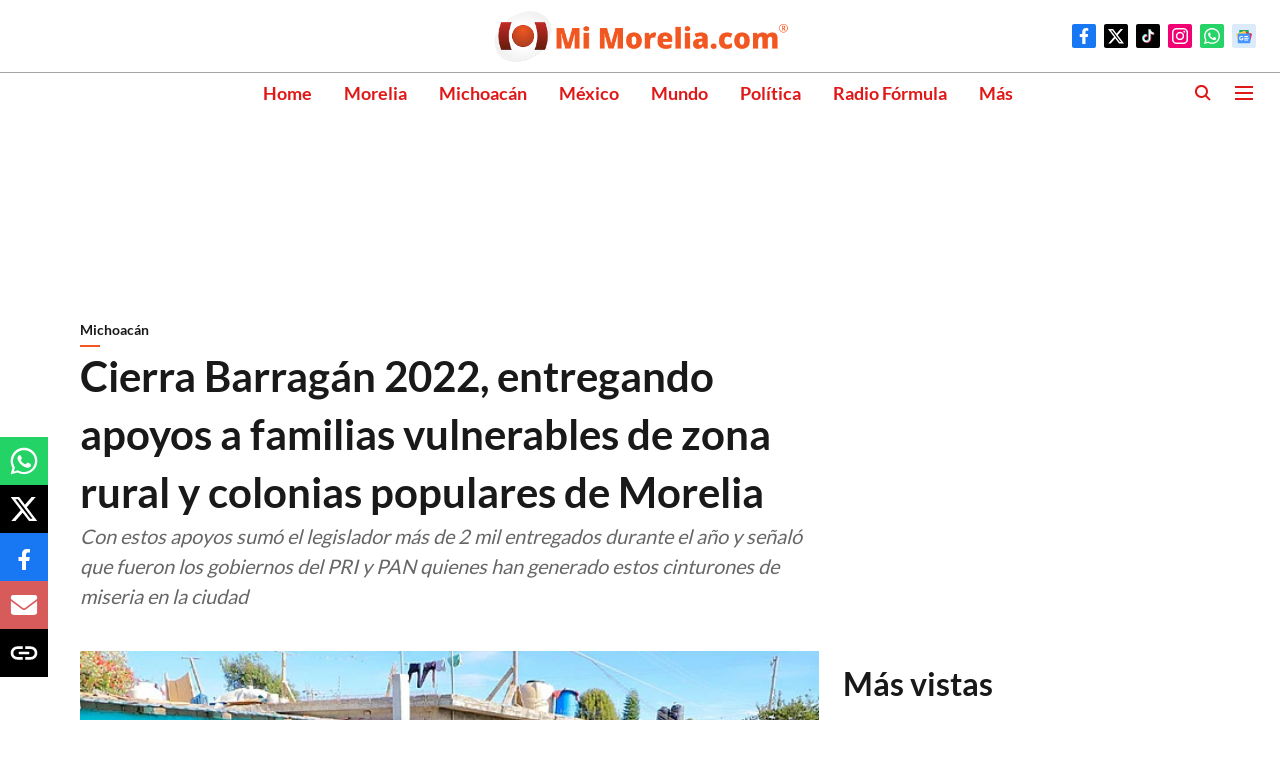

--- FILE ---
content_type: text/html; charset=utf-8
request_url: https://www.google.com/recaptcha/api2/aframe
body_size: 265
content:
<!DOCTYPE HTML><html><head><meta http-equiv="content-type" content="text/html; charset=UTF-8"></head><body><script nonce="VypVVMyVm1H2zwlgl9d0vQ">/** Anti-fraud and anti-abuse applications only. See google.com/recaptcha */ try{var clients={'sodar':'https://pagead2.googlesyndication.com/pagead/sodar?'};window.addEventListener("message",function(a){try{if(a.source===window.parent){var b=JSON.parse(a.data);var c=clients[b['id']];if(c){var d=document.createElement('img');d.src=c+b['params']+'&rc='+(localStorage.getItem("rc::a")?sessionStorage.getItem("rc::b"):"");window.document.body.appendChild(d);sessionStorage.setItem("rc::e",parseInt(sessionStorage.getItem("rc::e")||0)+1);localStorage.setItem("rc::h",'1768980808613');}}}catch(b){}});window.parent.postMessage("_grecaptcha_ready", "*");}catch(b){}</script></body></html>

--- FILE ---
content_type: application/javascript; charset=utf-8
request_url: https://fundingchoicesmessages.google.com/f/AGSKWxURxzane9CHDxEjJcn7BQmBwimWFjsNdoVkewlkSQzNuPEZItDRwmZRaY0q5BlFABumbY_DfWwIR3Um3p8f3FSJuYDvAjxT4i8Z1o4v5xsm7ICx3TC4_DnET_IjI1h0g9O1ZuGUWKDxWt1mcDY03Bg5AXjH5b9c7V06DLpye1eRyfcaLzcdgjZtL2Sw/_/adengage1./ad_mini_/admaster?/kitad./side_adverts.
body_size: -1289
content:
window['5b1ea94b-2e0c-4e97-abe9-74b60a36177d'] = true;